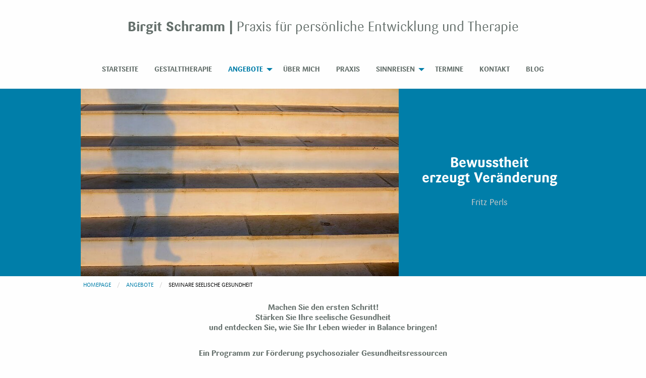

--- FILE ---
content_type: text/html; charset=utf-8
request_url: https://www.gestalt-deine-reise.de/angebote/kurse-/-seminare
body_size: 6118
content:
<!DOCTYPE html>
<html lang="de" class="no-js">
<head><script src="https://cloud.ccm19.de/app.js?apiKey=90985d789538919a81119342552a8ac687a913c4ff9ae00f&amp;domain=6462188efcd4fb078f07afe3&amp;lang=de_DE" referrerpolicy="origin"></script>

<meta charset="utf-8">
<!-- 
	hellocode.de_

	This website is powered by TYPO3 - inspiring people to share!
	TYPO3 is a free open source Content Management Framework initially created by Kasper Skaarhoj and licensed under GNU/GPL.
	TYPO3 is copyright 1998-2026 of Kasper Skaarhoj. Extensions are copyright of their respective owners.
	Information and contribution at https://typo3.org/
-->



<title>Kurse und Seminare | Birgit Schramm | Gestalt deine Reise</title>
<meta name="generator" content="TYPO3 CMS">
<meta name="description" content="Stressbewältigung, Ressourcenförderung, seelische Gesundheit, Gesundheitsförderung">
<meta name="robots" content="index,follow">
<meta name="viewport" content="width=device-width, initial-scale=1.0">
<meta property="og:type" content="website">
<meta property="og:site_name" content="Gestalt deine Reise">
<meta name="twitter:card" content="summary">


<link rel="stylesheet" href="/typo3temp/assets/css/cc9ce75392c8b7b3a610ad967aee74ec.css?1765967880" media="all">
<link rel="stylesheet" href="/_assets/47400bb84e4e0324cd1d0a84db430fe5/Css/styles.css?1765908959" media="all">
<link rel="stylesheet" href="/_assets/47bfd696a6c9de26e9a4a682a8b934a6/css/app.css?1587407798" media="all">






<!-- tag manager -->
            <script>(function(w,d,s,l,i){w[l]=w[l]||[];w[l].push({'gtm.start':
            new Date().getTime(),event:'gtm.js'});var f=d.getElementsByTagName(s)[0],
            j=d.createElement(s),dl=l!='dataLayer'?'&l='+l:'';j.async=true;j.src=
            'https://www.googletagmanager.com/gtm.js?id='+i+dl;f.parentNode.insertBefore(j,f);
            })(window,document,'script','dataLayer','GTM-K52F4G9');</script>

            <!-- analytics code -->
            <script async src="https://www.googletagmanager.com/gtag/js?id=UA-139882581-1"></script>
            <script>
              window.dataLayer = window.dataLayer || [];
              function gtag(){dataLayer.push(arguments);}
              gtag('js', new Date());

              gtag('config', 'UA-139882581-1');
              //gtag(‚config‘, ‚UA-139882581-1‘, { ‚anonymize_ip‘: true } );
            </script>
            <script>
            // Set to the same value as the web property used on the site
            var gaProperty = 'UA-139882581-1';

            // Disable tracking if the opt-out cookie exists.
            var disableStr = 'ga-disable-' + gaProperty;
            if (document.cookie.indexOf(disableStr + '=true') > -1) {
              window[disableStr] = true;
            }

            // Opt-out function
            function gaOptout() {
              document.cookie = disableStr + '=true; expires=Thu, 31 Dec 2099 23:59:59 UTC; path=/';
              window[disableStr] = true;
            }
            </script>        <link rel="apple-touch-icon" sizes="57x57" href="/typo3conf/ext/hellotypo3/Resources/Public/images/favicons/apple-icon-57x57.png">
        <link rel="apple-touch-icon" sizes="60x60" href="/typo3conf/ext/hellotypo3/Resources/Public/images/favicons/apple-icon-60x60.png">
        <link rel="apple-touch-icon" sizes="72x72" href="/typo3conf/ext/hellotypo3/Resources/Public/images/favicons/apple-icon-72x72.png">
        <link rel="apple-touch-icon" sizes="76x76" href="/typo3conf/ext/hellotypo3/Resources/Public/images/favicons/apple-icon-76x76.png">
        <link rel="apple-touch-icon" sizes="114x114" href="/typo3conf/ext/hellotypo3/Resources/Public/images/favicons/apple-icon-114x114.png">
        <link rel="apple-touch-icon" sizes="120x120" href="/typo3conf/ext/hellotypo3/Resources/Public/images/favicons/apple-icon-120x120.png">
        <link rel="apple-touch-icon" sizes="144x144" href="/typo3conf/ext/hellotypo3/Resources/Public/images/favicons/apple-icon-144x144.png">
        <link rel="apple-touch-icon" sizes="152x152" href="/typo3conf/ext/hellotypo3/Resources/Public/images/favicons/apple-icon-152x152.png">
        <link rel="apple-touch-icon" sizes="180x180" href="/typo3conf/ext/hellotypo3/Resources/Public/images/favicons/apple-icon-180x180.png">
        <link rel="icon" type="image/png" sizes="192x192"  href="/typo3conf/ext/hellotypo3/Resources/Public/images/favicons/android-icon-192x192.png">
        <link rel="icon" type="image/png" sizes="32x32" href="/typo3conf/ext/hellotypo3/Resources/Public/images/favicons/favicon-32x32.png">
        <link rel="icon" type="image/png" sizes="96x96" href="/typo3conf/ext/hellotypo3/Resources/Public/images/favicons/favicon-96x96.png">
        <link rel="icon" type="image/png" sizes="16x16" href="/typo3conf/ext/hellotypo3/Resources/Public/images/favicons/favicon-16x16.png">
        <meta name="msapplication-TileColor" content="#ffffff">
        <meta name="msapplication-TileImage" content="/typo3conf/ext/hellotypo3/Resources/Public/images/favicons/ms-icon-144x144.png">
        <meta name="theme-color" content="#ffffff">
<link rel="canonical" href="https://www.gestalt-deine-reise.de/angebote/kurse-/-seminare"/>
</head>
<body class="fe-layout-0">
<div class="off-canvas position-right" id="offCanvas" data-off-canvas>

    <nav id="mobile-nav">
        



    <ul class="vertical medium-horizontal menu" data-responsive-menu="drilldown medium-dropdown" data-back-button="<li class='js-drilldown-back'><a class='new-back'></a></li>">
        

            
<li class="p13 ">
    


        <a href="/" title="Startseite">Startseite</a>
    





            
            </li>
        

            
<li class="p2 ">
    


        <a href="/gestalttherapie" title="Gestalttherapie">Gestalttherapie</a>
    





            
            </li>
        

            
<li class="p3  active">
    


        <a href="/angebote" title="Angebote">Angebote</a>
    





            
                
    <ul class="vertical menu">
        
            
<li class="p14 ">
    


        <a href="/angebote/einzeltherapie" title="Einzeltherapie">Einzeltherapie</a>
    




            
            </li>
        
            
<li class="p18 ">
    


        <a href="/angebote/kurse-achtsamkeit" title="MBSR-Kurse/Einzelbegleitung Achtsamkeit">MBSR-Kurse/Einzelbegleitung Achtsamkeit</a>
    




            
            </li>
        
            
<li class="p17  active current">
    


        <a href="/angebote/kurse-/-seminare" title="Seminare seelische Gesundheit">Seminare seelische Gesundheit</a>
    




            
            </li>
        
            
<li class="p15 ">
    


        <a href="/angebote/paartherapie" title="Paartherapie">Paartherapie</a>
    




            
            </li>
        
            
<li class="p16 ">
    


        <a href="/angebote/coaching-/-beratung" title="Beratung">Beratung</a>
    




            
            </li>
        
            
<li class="p34 ">
    


        <a href="/angebote/videoberatung" title="Videoberatung">Videoberatung</a>
    




            
            </li>
        
    </ul>

            
            </li>
        

            
<li class="p4 ">
    


        <a href="/ueber-mich" title="Über mich">Über mich</a>
    





            
            </li>
        

            
<li class="p5 ">
    


        <a href="/praxis" title="Praxis">Praxis</a>
    





            
            </li>
        

            
<li class="p6 ">
    


        <a href="/sinnreisen" title="Sinnreisen">Sinnreisen</a>
    





            
                
    <ul class="vertical menu">
        
            
<li class="p27 ">
    


        <a href="/sinnreisen/achtsamkeit-in-korfu" title="Urlaubsretreat in Korfu">Urlaubsretreat in Korfu</a>
    




            
            </li>
        
            
<li class="p21 ">
    


        <a href="/sinnreisen/kloster-frauenchiemsee" title="Kloster Frauenchiemsee Stressbewältigung">Kloster Frauenchiemsee Stressbewältigung</a>
    




            
            </li>
        
            
<li class="p39 ">
    


        <a href="/sinnreisen/kloster-bernried-veraenderung-und-neubeginn" title="Kloster Bernried Veränderung und Neubeginn">Kloster Bernried Veränderung und Neubeginn</a>
    




            
            </li>
        
    </ul>

            
            </li>
        

            
<li class="p7 ">
    


        <a href="/termine" title="Termine">Termine</a>
    





            
            </li>
        

            
<li class="p8 ">
    


        <a href="/kontakt" title="Kontakt">Kontakt</a>
    





            
            </li>
        

            
<li class="p31 ">
    


        <a href="/news" title="Blog">Blog</a>
    





            
            </li>
        
    </ul>






    </nav>

</div>

<div class="off-canvas-content" data-off-canvas-content>

    
<div class="grid-container hero-unit"><div class="grid-x grid-padding-x"><div class="small-12 medium-12 cell show-for-small-only text-right"><button class="hamburger hamburger--collapse" type="button" data-toggle="offCanvas"><span class="hamburger-box"><span class="hamburger-inner"></span></span></button></div><div class="small-12 medium-12 cell text-center"><header><h3><span>Birgit Schramm |</span> Praxis für persönliche Entwicklung und Therapie</h3></header></div></div></div><div class="grid-container pb20 pt20 show-for-medium"><div class="grid-x grid-padding-x"><div class="large-12 cell"><nav id="main-nav"><ul class="vertical medium-horizontal menu align-center" data-responsive-menu="accordion medium-dropdown"><li class="p13 "><a href="/" title="Startseite">Startseite</a></li><li class="p2 "><a href="/gestalttherapie" title="Gestalttherapie">Gestalttherapie</a></li><li class="p3  active"><a href="/angebote" title="Angebote">Angebote</a><ul class="vertical menu align-left"><li class="p14 "><a href="/angebote/einzeltherapie" title="Einzeltherapie">Einzeltherapie</a></li><li class="p18 "><a href="/angebote/kurse-achtsamkeit" title="MBSR-Kurse/Einzelbegleitung Achtsamkeit">MBSR-Kurse/Einzelbegleitung Achtsamkeit</a></li><li class="p17  active current"><a href="/angebote/kurse-/-seminare" title="Seminare seelische Gesundheit">Seminare seelische Gesundheit</a></li><li class="p15 "><a href="/angebote/paartherapie" title="Paartherapie">Paartherapie</a></li><li class="p16 "><a href="/angebote/coaching-/-beratung" title="Beratung">Beratung</a></li><li class="p34 "><a href="/angebote/videoberatung" title="Videoberatung">Videoberatung</a></li></ul></li><li class="p4 "><a href="/ueber-mich" title="Über mich">Über mich</a></li><li class="p5 "><a href="/praxis" title="Praxis">Praxis</a></li><li class="p6 "><a href="/sinnreisen" title="Sinnreisen">Sinnreisen</a><ul class="vertical menu align-left"><li class="p27 "><a href="/sinnreisen/achtsamkeit-in-korfu" title="Urlaubsretreat in Korfu">Urlaubsretreat in Korfu</a></li><li class="p21 "><a href="/sinnreisen/kloster-frauenchiemsee" title="Kloster Frauenchiemsee Stressbewältigung">Kloster Frauenchiemsee Stressbewältigung</a></li><li class="p39 "><a href="/sinnreisen/kloster-bernried-veraenderung-und-neubeginn" title="Kloster Bernried Veränderung und Neubeginn">Kloster Bernried Veränderung und Neubeginn</a></li></ul></li><li class="p7 "><a href="/termine" title="Termine">Termine</a></li><li class="p8 "><a href="/kontakt" title="Kontakt">Kontakt</a></li><li class="p31 "><a href="/news" title="Blog">Blog</a></li></ul></nav></div></div></div>


    
<div id="banner" class="grid-container full bg-primary"><div class="grid-container grid-banner"><div class="grid-x"><div class="medium-12 cell"><aside class="blockquote"><div id="c201" class="grid-element grid-two-col grid-x grid-margin-x
         "><div class="small-12 medium-6 large-8 cell "><div id="c59" class="frame frame-default frame-type-image frame-layout-0"><div class="ce-image ce-left ce-above"><div class="ce-gallery" data-ce-columns="1" data-ce-images="1"><div class="ce-row"><div class="ce-column"><figure class="image"><img class="image-embed-item" alt="Schattenbild" src="/fileadmin/_processed_/5/8/csm_schnupperseminar_ffc19ac295.jpg" width="759" height="448" loading="lazy" /></figure></div></div></div></div></div></div><div class="small-12 medium-6 large-4 cell "><div id="c292" class="frame frame-ruler-before frame-type-text frame-layout-0"><blockquote><p class="text-center">Bewusstheit<br> erzeugt Veränderung</p></blockquote><p class="cite text-center"><br> Fritz Perls</p></div></div></div></aside></div></div></div></div><!-- / full -->


    
<div class="grid-container pt10 pb10"><div class="grid-x grid-padding-x"><div class="large-12 cell"><nav id="breadcrumb-nav"><ul class="breadcrumbs"><li><a href="/">Homepage</a></li><li><a href="/angebote">Angebote</a></li><li><span class="show-for-sr">Current: </span>
        
                Seminare seelische Gesundheit
            
    


</li></ul></nav></div></div></div>


    

    <main class="pb40">
        <div class="grid-container">

            <div class="grid-x grid-padding-x">

                <div class="small-12 cell">
                    
                        
    

            <div id="c235" class="frame frame-default frame-type-text frame-layout-0">
                
                
                    



                
                
                    

    



                
                

    <p class="text-center"><strong>Machen Sie den ersten Schritt!<br> Stärken Sie Ihre seelische Gesundheit<br> und entdecken Sie, wie Sie Ihr Leben wieder in Balance bringen!</strong></p>


                
                    



                
                
                    



                
            </div>

        


                    
                        
    

            <div id="c303" class="frame frame-default frame-type-text frame-layout-0">
                
                
                    



                
                
                    

    
        <header>
            

    
            
                

    
            <h2 class="ce-headline-center">
                Ein Programm zur Förderung psychosozialer Gesundheitsressourcen
            </h2>
        



            
        



            



            



        </header>
    



                
                

    <p class="text-center"><a href="/termine" class="link-page">Neue Seminar- und Kurstermine </a></p>


                
                    



                
                
                    



                
            </div>

        


                    
                        
    

            <div id="c236" class="frame frame-default frame-type-text frame-layout-0">
                
                
                    



                
                
                    

    



                
                

    <p>Alle Menschen verfügen über „natürliche“ Gesundheitsressourcen, die sie bei der Bewältigung Ihres Alltages und in Belastungssituationen unterstützen können. Oftmals können wir aber aus verschiedenen Gründen nicht auf diese zugreifen und sie mobilisieren.<br> Wenn Sie das Gefühl haben, dass körperliche und psychische Stresssymptome einen immer breiteren Raum einnehmen, Sie sich erschöpft und ausgelaugt fühlen und Sie sich danach sehnen, Ihr Leben wieder ins Gleichgewicht zu bringen, kann Ihnen dieser Kurs helfen.</p>
<p>Sie gehen mit Hilfe von angeleiteten Übungen und bewusster Selbstreflektion auf Schatzsuche nach Ihren individuellen Kraftquellen. So lernen Sie aktiv zur Aufrechterhaltung und Steigerung Ihres körperlichen und seelischen Wohlbefindens beizutragen. Die Themen Selbstfürsorge, soziale Unterstützung, Vertrauen in die eigenen Stärken und Sinnerleben stehen im Vordergrund.</p>


                
                    



                
                
                    



                
            </div>

        


                    
                        
    

            <div id="c237" class="frame frame-default frame-type-text frame-layout-0">
                
                
                    



                
                
                    

    
        <header>
            

    
            
                

    
            <h2 class="">
                „Schatzsuche statt Fehlerfahndung“
            </h2>
        



            
        



            



            



        </header>
    



                
                

    <p>Das wissenschaftlich evaluierte Konzept stammt von Prof. Kaluza, Deutschlands führendem Experte auf dem Gebiet “Stress und Stressmanagement”. Grundlage des Kursprogramms ist die Theorie der Salutogenese, die Lehre der Gesundheit.</p>


                
                    



                
                
                    



                
            </div>

        


                    
                        
    

            <div id="c238" class="frame frame-default frame-type-text frame-layout-0">
                
                
                    



                
                
                    

    
        <header>
            

    
            
                

    
            <h2 class="">
                Ein Seminar kann Sie unterstützen:
            </h2>
        



            
        



            



            



        </header>
    



                
                

    <ul> 	<li>eine selbstfürsorgliche Grundhaltung zu entwickeln</li> 	<li>Ihre Selbstbestimmung zu steigern</li> 	<li>sich mit den eigenen Werten und Zielen auseinander zu setzen und dadurch mehr Sinnhaftigkeit zu erleben</li> 	<li>Ihren Alltag und Ihr Leben gelassener zu bewältigen und wieder zu genießen</li> 	<li>wieder in nährenden Kontakt mit sich und Menschen in Ihrem Umfeld zu kommen</li> 	<li>Ihre eigenen Bedürfnisse und Grenzen wahrzunehmen und diese zu artikulieren bzw. umzusetzen</li> 	<li>den Mut aufzubringen, Ihr Hamsterrad zu stoppen und zu überprüfen, ob wirklich alles was Sie tun, sein „muss!“.</li> </ul>


                
                    



                
                
                    



                
            </div>

        


                    
                        
    

            <div id="c239" class="frame frame-default frame-type-text frame-layout-0">
                
                
                    



                
                
                    

    
        <header>
            

    
            
                

    
            <h2 class="">
                Inhalte des Programms:
            </h2>
        



            
        



            



            



        </header>
    



                
                

    <ul> 	<li>Informationen rund um das Thema Gesundheit: wie hängen Körper und Seele zusammen? (kurze Vorträge von ca. 5 Min. pro Thema)</li> 	<li>Übungen zur Selbsterfahrung und Selbstreflexion</li> 	<li>Erfahrungsaustausch und Gruppengespräche</li> 	<li>Transferhilfen für die Umsetzung in den Alltag</li> 	<li>„Schatzsuchen“ für Zuhause (Übungsblätter zum Ausfüllen und als Hilfestellung zur weiteren Beschäftigung mit den Themen)</li> 	<li>Kursunterlagen</li> 	<li>Folgetreffen mit den Teilnehmern (wenn gewünscht) nach 6 Wochen, um sich über das Gelernte gemeinsam auszutauschen und weitere Ideen für die Umsetzung zu sammeln.</li> </ul>


                
                    



                
                
                    



                
            </div>

        


                    
                        
    

            <div id="c240" class="frame frame-default frame-type-text frame-layout-0">
                
                
                    



                
                
                    



                
                

    <ul> 	<li><strong>Modul 1 – Selbstfürsorge: </strong>Wohlbefinden und angenehmes Erleben im Alltag<br> 	– Wohlbefinden im Alltag – Was habe ich heute Angenehmes erlebt?<br> 	– Genussquellen früher und heute – Was macht(e) mir Freude?<br> 	– Wohlbefinden bewusst herstellen – Wie kann ich mir selbst Gutes tun?<br> 	– 4-Jahreszeiten Wohlfühlprojekt – Was will ich zukünftig für mich tun?</li> 	<li><strong>Modul 2 – Soziales Netzwerk</strong> und soziale Unterstützung<br> 	– Soziales Netz I – Wer gehört dazu?<br> 	– Soziales Netz II – Wer tut mir wie gut?<br> 	– Was tue ich bereits?<br> 	– Was werde ich zukünftig tun?</li> 	<li><strong>Modul 3 – Selbstwirksamkeit: </strong>Vertrauen in die eigenen Stärken<br> 	– Meilensteine meines Lebens – Welche Erfolge und Stärken entdecke ich?<br> 	– Wofür verdiene ich Anerkennung?<br> 	– Mutmacher – Wie gehe ich gedanklich mit mir um?<br> 	– Mein goldener Satz – Wie stärke ich meinen Optimismus?</li> 	<li><strong>Modul</strong> <strong>4 –</strong> <strong>Sinnorientierung:</strong> Entwickeln eines positiven Zukunftskonzeptes<br> 	– Welche Werte leiten mich?<br> 	– Blick in die Zukunft – Wo will ich hin?<br> 	– Von der Vision zum Ziel – Welches Ziel setze ich mir?<br> 	– Ziele konkretisieren – Was werde ich tun?</li> </ul>


                
                    



                
                
                    



                
            </div>

        


                    
                        
    

            <div id="c241" class="frame frame-default frame-type-text frame-layout-0">
                
                
                    



                
                
                    

    
        <header>
            

    
            
                

    
            <h2 class="">
                Zielgruppe:
            </h2>
        



            
        



            



            



        </header>
    



                
                

    <p>Menschen, die ihre Gesundheit präventiv stärken möchten oder sich in Belastungssituationen befinden und nach Veränderung suchen,<br> (z.B. chronisch überlastete Menschen, berufstätige Mütter, Alleinerziehende, Menschen in der Genesungsphase, pflegende Angehörige).</p>
<p><strong>Das Programm kann individuell aus den Modulen zusammengestellt werden und eignet sich auch sehr gut für ein Angebot in der betrieblichen Gesundheitsförderung!</strong></p>
<p>Alle aktuellen Termine finden Sie unter<a href="/termine" target="_blank" class="link-page"> Termine</a></p>
<p><strong>Zertifizierte Kursleitung:</strong> Birgit Schramm</p>
<p><strong>Anmeldung:</strong> ab sofort per Telefon unter 089-55276987 oder <a href="#" data-mailto-token="kygjrm8ecqryjrYzgpegrqafpykk,bc" data-mailto-vector="-2" class="link-mail">gestalt&nbsp;/at/&nbsp;birgitschramm.de</a></p>
<p><strong>Ich freue mich auf Sie und helfe Ihnen gerne bei weiteren Fragen! Gerne erstelle ich Ihnen ein passendes, individuelles Angebot im Rahmen der betrieblichen Gesundheitsvorsorge.</strong></p>


                
                    



                
                
                    



                
            </div>

        


                    
                </div>
            </div>

        </div>
    </main>



    




<footer class="grid-container full pb20 pt20 bg-primary"><div class="grid-container"><div class="grid-x grid-padding-x"><div class="cell small-8 medium-6"><nav id="footer-nav"><ul class="menu"><li class="p9 "><a href="/impressum" title="Impressum">Impressum</a></li><li class="p10 "><a href="/datenschutz" title="Datenschutz">Datenschutz</a></li></ul></nav></div><div class="cell small-4 medium-6"><ul class="menu align-right"><li><a href="#" class="back-to-top" id="back-to-top">Nach oben <i class="fa fa-chevron-up" aria-hidden="true"></i></a></li></ul></div></div></div></footer><!-- / full -->


</div>
<script src="/_assets/47bfd696a6c9de26e9a4a682a8b934a6/node_modules/jquery/dist/jquery.js?499162500"></script>
<script src="/_assets/47bfd696a6c9de26e9a4a682a8b934a6/node_modules/what-input/dist/what-input.js?1536350738"></script>
<script src="/_assets/47bfd696a6c9de26e9a4a682a8b934a6/node_modules/foundation-sites/dist/js/foundation.js?499162500"></script>
<script src="/_assets/47400bb84e4e0324cd1d0a84db430fe5/JavaScript/decode.js?1765908959"></script>
<script src="/_assets/47bfd696a6c9de26e9a4a682a8b934a6/js/app.js?1562593174"></script>
<script async="async" src="/typo3temp/assets/js/59cb7c5e3fccb968fb36c2e97ef8bf95.js?1766006897"></script>


</body>
</html>

--- FILE ---
content_type: application/javascript; charset=utf-8
request_url: https://www.gestalt-deine-reise.de/_assets/47bfd696a6c9de26e9a4a682a8b934a6/js/app.js?1562593174
body_size: 174
content:
$(document).foundation();

$( document ).ready(function() {

    // START :: Back to top
    if ($('#back-to-top').length) {
        var scrollTrigger = 100, // px
            backToTop = function () {
                var scrollTop = $(window).scrollTop();
                if (scrollTop > scrollTrigger) {
                    $('#back-to-top').addClass('show');
                } else {
                    $('#back-to-top').removeClass('show');
                }
            };
        backToTop();
        $(window).on('scroll', function () {
            backToTop();
        });
        $('#back-to-top').on('click', function (e) {
            e.preventDefault();
            $('html,body').animate({
                scrollTop: 0
            }, 700);
        });
    }
    // END :: Back to top


    // START :: Hamburger
    var $hamburger = $(".hamburger");
    $hamburger.on("click", function(e) {
        $hamburger.toggleClass("is-active");
    });
    // END :: Hamburger



    // START :: Drilldown Menu Back Button
    $('.new-back').each(function(){
        var backTxt = $(this).parent().closest('.is-drilldown-submenu-parent').find('> a').text();
        console.log(this);
        $(this).text(backTxt);
    });
    // END :: Drilldown Menu Back Button

}); // DOM ready